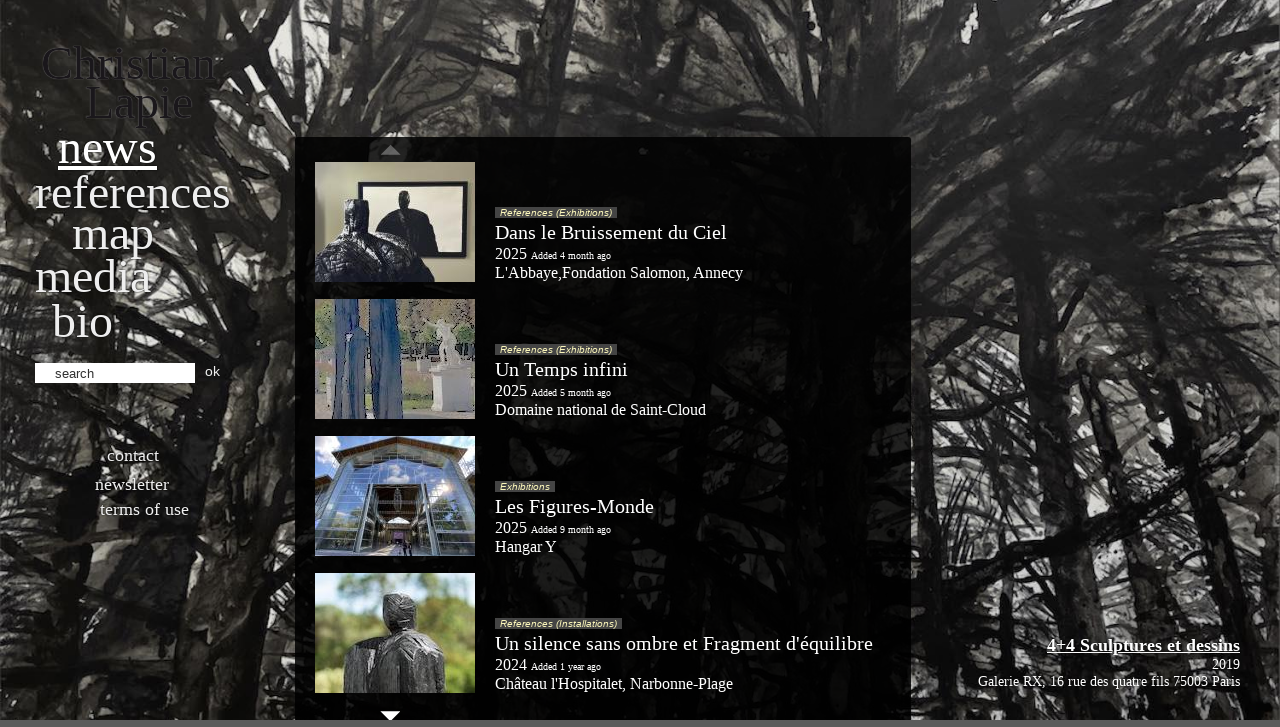

--- FILE ---
content_type: text/html; charset=UTF-8
request_url: https://christianlapie.net/news?session=c520907575b667c5dfec44982dff410c
body_size: 10252
content:
<!doctype html>
<!--[if lt IE 7 ]> <html lang="en" class="no-js ie6"> <![endif]-->
<!--[if IE 7 ]>    <html lang="en" class="no-js ie7"> <![endif]-->
<!--[if IE 8 ]>    <html lang="en" class="no-js ie8"> <![endif]-->
<!--[if IE 9 ]>    <html lang="en" class="no-js ie9"> <![endif]-->
<!--[if (gt IE 9)|!(IE)]><!--> <html lang="en" class="no-js"> <!--<![endif]-->
<head>
	<meta charset="utf-8">
	<meta http-equiv="X-UA-Compatible" content="IE=edge,chrome=1">
	<title>News - Christian Lapie</title>
	<meta name="description" content="Christian Lapie, scultpeur. Site web officiel. Official website">
	<meta name="author" content="Christian Lapie">
	<meta name="viewport" content="width=device-width, initial-scale=1.0">

	<!-- Place favicon.ico & apple-touch-icon.png in the root of your domain and delete these references -->
	<link rel="shortcut icon" href="/favicon.ico">
	<link rel="apple-touch-icon" href="/apple-touch-icon.png">

	<link rel="stylesheet" href="/min/?f=v4/css/style.css,v4/css/supersized.core.css,v4/css/jquery.lightbox-0.5.css" />

	<script src="/v4/js/libs/modernizr-1.6.min.js"></script>
	<script src="https://ajax.googleapis.com/ajax/libs/jquery/1.5.1/jquery.min.js"></script>


			<script src="/min/?f=v4/js/libs/supersized.3.1.3.min.js"></script>
	
	<link rel="alternate" type="application/rss+xml" title="Christian Lapie" href="http://www.christianlapie.net/rss" />
	<meta name="google-site-verification" content="aNdiPK4hI9p8-WQWYMUGP4LSSY6RKArSbZzhfDLqr44" />

	<!-- Global site tag (gtag.js) - Google Analytics -->
	<script async src="https://www.googletagmanager.com/gtag/js?id=G-4DYMDB0293"></script>
	<script>
		window.dataLayer = window.dataLayer || [];
		function gtag(){dataLayer.push(arguments);}
		gtag('js', new Date());
		gtag('config', 'G-4DYMDB0293');
	</script>
</head>

<body>
	<div id="container" class="clearfix">
		<nav>
			<h1 id="christian_lapie"><a href="/news"><span id="christian">Christian</span> <span id="lapie">Lapie</span></a></h1>
			<ul>
				<li id="nav_news" class="active"><a href="/news">News</a></li>
				<li id="nav_references" class=""><a href="/references">References</a></li>
								<li id="nav_map" class=""><a href="/map">Map</a></li>
								<li id="nav_texts" class=""><a href="/media">Media</a></li>
									<li id="nav_bio" class=""><a href="/bio">bio</a></li>
				
			</ul>
			<form action="/search" method="get" accept-charset="utf-8" id="form_search">
				<p>
					<input type="text" value="search" id="recherche" title="search" name="q" /> <a href="#" id="submit_search">ok</a>
				</p>
			</form>

			<footer>
				<ul>
					<li class="contact "><a href="/contact">Contact</a></li>
					<li class="newsletter "><a href="/newsletter">Newsletter</a></li>
					<li class="copyright "><a href="/copyright">Terms of use</a></li>
									</ul>
			</footer>
		</nav>

		<script type="text/javascript">
$(document).ready(function() {	
	$.supersized({
		slideshow				: 1,
		autoplay				: 1,
		start_slide				: 1,
		slide_interval			: 5000,
		transition				: 1, 		//0-None, 1-Fade, 2-Slide Top, 3-Slide Right, 4-Slide Bottom, 5-Slide Left, 6-Carousel Right, 7-Carousel Left
		transition_speed		: 2000,
		pause_hover				: 0,
		keyboard_nav			: 1,
		performance				: 1,		//0-Normal, 1-Hybrid speed/quality, 2-Optimizes image quality, 3-Optimizes transition speed // (Only works for Firefox/IE, not Webkit)
		vertical_center			: 1,
		horizontal_center		: 1,
		navigation				: 1,
		thumbnail_navigation	: 0,
		slide_counter			: 0,
		slide_captions			: 1,
		slides					: [
{image : '/IMG/img_background/1548690702_Fond_-_copie.jpg?_=1768599440', title : '<h1><a href="/references/439/44-sculptures-et-dessins">4+4 Sculptures et dessins</a></h1><h2>2019</h2><h2>Galerie RX,  16 rue des quatre fils 75003 Paris</h2>'},
{image : '/IMG/img_background/1301534933_Comme_une_cosmogonie_.jpg?_=1768599440', title : '<h1><a href="/references/308/comme-une-cosmogonie">Comme une cosmogonie</a></h1><h2>2010</h2><h2>Thonon-les-Bains, France</h2>'},
{image : '/IMG/img_background/1301535789_Djaoul__rou.jpg?_=1768599440', title : '<h1><a href="/references/16/djaoulerou">Djaoulérou</a></h1><h2>2001</h2><h2>Ngaoundéré, Adamaoua, Cameroun (Cameroon)</h2>'},
{image : '/IMG/img_background/1370949373_Melle_fond_.jpg?_=1768599440', title : '<h1><a href="/references/376/etre-humain-et-le-savoir-ensemble">Être humain et le savoir ensemble</a></h1><h2>2013</h2><h2>Melle, Deux-Sèvres, France</h2>'},
{image : '/IMG/img_background/1493890449_Aube_fond.jpg?_=1768599440', title : '<h1><a href="/references/424/des-laube">Dès l\'aube</a></h1><h2>2017</h2><h2>Château de la Guerche</h2>'},
{image : '/IMG/img_background/1301535538_Fendre_les_heures.JPG?_=1768599440', title : '<h1><a href="/references/244/fendre-les-heures">Fendre les heures</a></h1><h2>2006</h2><h2>Lubéron, France</h2>'},
{image : '/IMG/img_background/1637342047_Fond.jpg?_=1768599440', title : '<h1><a href="/references/459/lecho-dun-souffle">L\'Écho d\'un Souffle</a></h1><h2>2021</h2><h2>Maison Guérard à Eugénie-les-Bains</h2>'},
{image : '/IMG/img_background/1688033265_FOND__.jpg?_=1768599440', title : '<h1><a href="/references/470/monaco-sculptures-2023">Monaco Sculptures 2023</a></h1><h2>2023</h2><h2>Monaco, Jardins de la Petite Afrique</h2>'},
{image : '/IMG/img_background/1619339048_Fond.jpg?_=1768599440', title : '<h1><a href="/references/453/la-foret-des-autres">La forêt des Autres</a></h1><h2>2021</h2><h2>Jardins du Manoir d\'Eyrignac, 24590 Sallignac-Eyvigues, Dordogne, France</h2>'},
{image : '/IMG/img_background/1608731402_C_par_le_ciel_fond.jpg?_=1768599440', title : '<h1><a href="/references/449/lobscurite-des-origines">L\'obscurité des origines</a></h1><h2>2020</h2><h2>Galerie RX Paris / New York</h2>'},
{image : '/IMG/img_background/1301534911_La_couleur_de_la_lune.jpg?_=1768599440', title : '<h1><a href="/references/309/la-couleur-de-la-lune">La Couleur de la Lune</a></h1><h2>2010</h2><h2>Illkirch Graffenstaden, Alsace, France</h2>'},
{image : '/IMG/img_background/1745424065_Fond____M.jpg?_=1768599440', title : '<h1><a href="/references/378/lavant-scene">L\'Avant-Scène</a></h1><h2>2013</h2><h2>Parc des frères Recordier, Eyguières, Bouches-du-Rhône</h2>'},
{image : '/IMG/img_background/1428071420_Ch__teau.jpg?_=1768599440', title : '<h1><a href="/references/398/la-constellation-du-fleuve">La constellation du fleuve</a></h1><h2>2015</h2><h2>Domaine de Chaumont-sur-Loire, Loire et Cher, France</h2>'},
{image : '/IMG/img_background/1367671253_L__infini_suspendu_43_-_Version_2.jpg?_=1768599440', title : '<h1><a href="/references/375/linfini-suspendu">L\'Infini suspendu</a></h1><h2>2013</h2><h2>Eymoutiers, Haute-Vienne, France</h2>'},
{image : '/IMG/img_background/1307109920_Metz.jpg?_=1768599440', title : '<h1><a href="/references/343/le-bruissement-du-ciel">Le bruissement du ciel</a></h1><h2>2011</h2><h2>Metz, Moselle, France</h2>'},
{image : '/IMG/img_background/1559289312_Fond.jpg?_=1768599440', title : '<h1><a href="/references/441/les-secrets-de-larbre-une-renaissance">Les secrets de l\'arbre, une Renaissance</a></h1><h2>2019</h2><h2>Villa Arese-Lucini, Italie</h2>'},
{image : '/IMG/img_background/1531387384_au-del___du_noir_Fond_1.jpg?_=1768599440', title : '<h1><a href="/references/432/au-dela-du-noir">Au-delà du noir</a></h1><h2>2018</h2><h2>Galerie Bogéna, Saint-Paul-de-Vence</h2>'},
{image : '/IMG/img_background/1526886457_Fond____.jpg?_=1768599440', title : '<h1><a href="/references/431/sculptures-monumentales">Sculptures Monumentales</a></h1><h2>2018</h2><h2>Parc du Château de Courcelles et parvis de l\'hôtel de Ville, Montigny-Les-Metz</h2>'},
{image : '/IMG/img_background/1372156158_Les_contours_fond.jpg?_=1768599440', title : '<h1><a href="/references/380/les-contours-du-silence">Les contours du silence</a></h1><h2>2013</h2><h2>Abbaye de Noirlac, Bruères-Allichamps, Cher, France</h2>'},
{image : '/IMG/img_background/1301534989___Au_bord_du_vide___.JPG?_=1768599440', title : '<h1><a href="/references/281/au-bord-du-vide">Au bord du vide</a></h1><h2>2008</h2><h2>Le Château d\'Olonne, Vendée, France</h2>'},
{image : '/IMG/img_background/1732008665_Fond__-_copie.jpg?_=1768599440', title : '<h1><a href="/references/475/un-silence-sans-ombre-et-fragment-dequilibre">Un silence sans ombre et Fragment d\'équilibre</a></h1><h2>2024</h2><h2>Château l\'Hospitalet, Narbonne-Plage</h2>'},
{image : '/IMG/img_background/1498730163_Fond_Chartreuse.jpg?_=1768599440', title : '<h1><a href="/references/425/la-nuit-recule">La nuit recule</a></h1><h2>2017</h2><h2>Chartreuse de Mélan, Taninges, Haute-Savoie, France</h2>'},
{image : '/IMG/img_background/Dans_l__intervalle_.jpg?_=1768599440', title : '<h1><a href="/references/315/dans-lintervalle">Dans l\'Intervalle</a></h1><h2>2011</h2><h2>Place Stalingrad, Reims et gare TGV de Bezannes, Marne, France</h2>'},
{image : '/IMG/img_background/1537341387_Fond_2.jpg?_=1768599440', title : '<h1><a href="/references/436/le-songe-dicare">Le songe d\'Icare</a></h1><h2>2018</h2><h2>Galerie Mimmo Scognamiglio Arte Contemporanea, Milano</h2>'},
{image : '/IMG/img_background/1384961029_L____corce_et_le_noyaux_fond.jpg?_=1768599440', title : '<h1><a href="/references/382/la-constellation-du-vent-pour-le-film-totems">La constellation du vent pour le film TOTEMS</a></h1><h2>2014</h2><h2>Champagne-Ardenne</h2>'},
{image : '/IMG/img_background/1490177842_Fond.jpg?_=1768599440', title : '<h1><a href="/references/421/le-genie-est-un-arbre">Le génie est un arbre</a></h1><h2>2017</h2><h2>Galerie Alice Pauli, Lausanne, Suisse</h2>'},
{image : '/IMG/img_background/1621580180_fonds.JPG?_=1768599440', title : '<h1><a href="/references/457/lart-dans-la-ville">L\'art dans la ville</a></h1><h2>2021</h2><h2>Issoire</h2>'},
{image : '/IMG/img_background/1701506748_Domaine_de_Panery.jpg?_=1768599440', title : '<h1><a href="/references/471/lordre-du-monde">L\'Ordre du Monde</a></h1><h2>2023</h2><h2>Domaine de Panéry, Pouzilhac, Gard</h2>'},
{image : '/IMG/img_background/1710086385_Fond.JPG?_=1768599440', title : '<h1><a href="/references/472/les-ombres-incertaines">les Ombres Incertaines</a></h1><h2>2024</h2><h2>Galerie RX&SLAG Paris</h2>'},
{image : '/IMG/img_background/1537980253_FOND.jpg?_=1768599440', title : '<h1><a href="/references/438/exposition-de-sculptures-et-dessins">Exposition de sculptures et dessins</a></h1><h2>2018</h2><h2>Centre d\'Art Contemporain Passages à Troyes</h2>'},
{image : '/IMG/img_background/1301534886_Sous_la_lumi__re___.JPG?_=1768599440', title : '<h1><a href="/references/311/sous-la-lumiere">Sous la lumière</a></h1><h2>2010</h2><h2>Sologne, France</h2>'},
{image : '/IMG/img_background/1562410821_Fendre_Fond.jpg?_=1768599440', title : '<h1><a href="/references/310/fendre-la-lumiere">Fendre la lumière</a></h1><h2>2010</h2><h2>Lausanne, Suisse (Switzerland)</h2>'},
{image : '/IMG/img_background/1646843560_Fond_Temps___.jpg?_=1768599440', title : '<h1><a href="/references/461/lespace-temps">L\'Espace-Temps</a></h1><h2>2022</h2><h2>Église Saint-Eustache Paris</h2>'},
{image : '/IMG/img_background/1301535646_Axe.jpg?_=1768599440', title : '<h1><a href="/references/160/axe-lesprit-des-lieux">Axe - L\'esprit des lieux</a></h1><h2>2002</h2><h2>Reims, Marne, France</h2>'},
{image : '/IMG/img_background/1447602130_Exposition__fond_.jpg?_=1768599440', title : '<h1><a href="/references/403/elevation">ELEVATION</a></h1><h2>2015</h2><h2>Galerie Hervé Lancelin, 7 rue Michel Rodange  Luxembourg</h2>'},
{image : '/IMG/img_background/1526199849_Fond_6.jpg?_=1768599440', title : '<h1><a href="/references/430/la-lumiere-des-arbres">La lumière des arbres</a></h1><h2>2018</h2><h2>Domaine du Tournefou, Aix-Villemaur-Pâlis, Aube, France</h2>'},
{image : '/IMG/img_background/1301535629_Le_silence_dse_lauzes.JPG?_=1768599440', title : '<h1><a href="/references/181/le-silence-des-lauzes">Le silence des Lauzes</a></h1><h2>2003</h2><h2>St. Mélany, Ardèche, France</h2>'},
{image : '/IMG/img_background/1619338931_Le_souffle_Fond.jpg?_=1768599440', title : '<h1><a href="/references/451/la-foret-des-autres">La forêt des Autres</a></h1><h2>2021</h2><h2>Château de Campagne , 24260, Campagne, Dordogne, France</h2>'},
{image : '/IMG/img_background/1301533546confluences_nomades.JPG?_=1768599440', title : '<h1><a href="/references/283/confluences-nomades">Confluences Nomades</a></h1><h2>2008</h2><h2>Ardèche, France</h2>'},
{image : '/IMG/img_background/1301535559_Le_pupitre_des___toiles.JPG?_=1768599440', title : '<h1><a href="/references/242/le-pupitre-des-etoiles">Le pupitre des étoiles</a></h1><h2>2006</h2><h2>Parc de Sceaux, Hauts-de-Seine, France</h2>'},
{image : '/IMG/img_background/1495640083_Les_reflets__fond.jpg?_=1768599440', title : '<h1><a href="/references/379/les-reflets-dinfinis">Les reflets d\'infinis</a></h1><h2>2017</h2><h2>Villiers-le-Bel, Val d\'Oise, France</h2>'},
{image : '/IMG/img_background/1390818514_Fond.jpg?_=1768599440', title : '<h1><a href="/references/383/jusqua-lombre">Jusqu\'à l\'ombre</a></h1><h2>2014</h2><h2>Fondation Clément, Le François, Martinique, France</h2>'},
{image : '/IMG/img_background/1521821549_fond.jpg?_=1768599440', title : '<h1><a href="/references/427/les-parcelles-lumineuses">Les parcelles lumineuses</a></h1><h2>2018</h2><h2>Poitiers, jardin anglais parc de Blossac et galerie Louise Michel</h2>'},
{image : '/IMG/img_background/1301535760_The-Crow__s-Nest.jpg?_=1768599440', title : '<h1><a href="/references/113/the-crows-nest">The Crow\'s Nest</a></h1><h2>2002</h2><h2>Castle Park, Blairmore, Southern Alberta, Canada</h2>'},
{image : '/IMG/img_background/1571400819_Fond.jpg?_=1768599440', title : '<h1><a href="/references/446/le-temple-des-collines">Le Temple des collines</a></h1><h2>2019</h2><h2>Jouques 13490</h2>'},
{image : '/IMG/img_background/1534344749_Le_Songe_Icare_2.jpg?_=1768599440', title : '<h1><a href="/references/433/art-basel">Art Basel</a></h1><h2>2018</h2><h2>Basel</h2>'},
{image : '/IMG/img_background/1301535776_Le_Clos_du_Zahn.jpg?_=1768599440', title : '<h1><a href="/references/17/le-clos-zahnacker">Le Clos Zahnacker</a></h1><h2>2002</h2><h2>Ribeauvillé, Alsace-Lorraine, France</h2>'},
{image : '/IMG/img_background/1435393574_Fond_St_Paul.jpg?_=1768599440', title : '<h1><a href="/references/402/saint-paul-de-vence">Saint-Paul-De-Vence</a></h1><h2>2015</h2><h2>Remparts et place de la Mairie</h2>'},
{image : '/IMG/img_background/1410425888_Dans_le_reflet_du_ciel_fond.jpg?_=1768599440', title : '<h1><a href="/references/393/dans-le-reflet-du-ciel">Dans le reflet du ciel</a></h1><h2>2014</h2><h2>Saint Palais, Pyrénées-Atlantiques, France</h2>'},
{image : '/IMG/img_background/1559804580_Fond_.jpg?_=1768599440', title : '<h1><a href="/references/443/jumieges-a-ciel-ouvert">Jumièges à ciel ouvert</a></h1><h2>2019</h2><h2>Abbaye de Jumièges, Seine-Maritime</h2>'},
{image : '/IMG/img_background/1491055543_nouveau_foind.png?_=1768599440', title : '<h1><a href="/references/422/le-point-du-jour">Le point du jour</a></h1><h2>2017</h2><h2>place du Louvre Paris 1er</h2>'},
{image : '/IMG/img_background/1318318868_fond_1034.jpg?_=1768599440', title : '<h1><a href="/references/350/dans-le-bruissement-du-ciel">Dans le bruissement du ciel</a></h1><h2>2011</h2><h2>Groupe FREY, Bezannes, Reims, Marne, France</h2>'},
{image : '/IMG/img_background/1596871923_Un_arbre_Fond_.jpg?_=1768599440', title : '<h1><a href="/references/448/un-arbre-dans-le-temps">Un arbre dans le temps</a></h1><h2>2020</h2><h2>Manoir de la Queurie, Basse Normandie, France</h2>'},
{image : '/IMG/img_background/De_part_et_d__autre.jpg?_=1768599440', title : '<h1><a href="/references/314/de-part-et-dautres">De part et d\'autre(s)</a></h1><h2>2010</h2><h2>Donjon de Jouy, Sancoins, Cher, France</h2>'},
{image : '/IMG/img_background/1537961096_Fond__1_.jpg?_=1768599440', title : '<h1><a href="/references/437/la-sideration-des-etoiles">La sidération des étoiles</a></h1><h2>2018</h2><h2>Fismes , Marne, France</h2>'},
{image : '/IMG/img_background/1508420968_Fond.jpg?_=1768599440', title : '<h1><a href="/references/426/des-metamorphes">Des Métamorphes</a></h1><h2>2017</h2><h2>Galerie Placido</h2>'},
{image : '/IMG/img_background/1595668364_Fond.jpg?_=1768599440', title : '<h1><a href="/references/447/le-reflet-du-vent">Le reflet du vent</a></h1><h2>2020</h2><h2>San-Climente Minorque</h2>'},
{image : '/IMG/img_background/1489831871_Fond_Source.jpg?_=1768599440', title : '<h1><a href="/references/418/source-de-lumiere">Source de lumière</a></h1><h2>2017</h2><h2>Société Lustral siège social Reims</h2>'},
{image : '/IMG/img_background/1301534956_La_constellation_des_Messagers_.JPG?_=1768599440', title : '<h1><a href="/references/302/la-constellation-des-messagers">La constellation des messagers</a></h1><h2>2009</h2><h2>Reims, Marne, France</h2>'},
{image : '/IMG/img_background/1655657371_Fond___-_copie.jpg?_=1768599440', title : '<h1><a href="/references/464/les-forets-etrangeres">Les Forêts Étrangères</a></h1><h2>2022</h2><h2>Airaines, Somme, France</h2>'},
{image : '/IMG/img_background/1684340909_Mas_de_P__erre.jpg?_=1768599440', title : '<h1><a href="/references/469/ouvrir-le-noir">Ouvrir le Noir</a></h1><h2>2016</h2><h2>Le Mas de Pierre, Saint-Paul-de-Vence, Alpes Maritimes</h2>'},
{image : '/IMG/img_background/1525435020_Fond_Art_New_York.jpg?_=1768599440', title : '<h1><a href="/references/429/art-new-york">Art New-York</a></h1><h2>2018</h2><h2>PIER 94, 711 12th Avenue New-York NY 10019</h2>'},
{image : '/IMG/img_background/1619421593_Fond.jpg?_=1768599440', title : '<h1><a href="/references/455/au-dessus-du-vent">Au-dessus du vent</a></h1><h2>2021</h2><h2>Musée Soulages,Rodez, Aveyron, France</h2>'},
{image : '/IMG/img_background/1431871259_Fond_ref.jpg?_=1768599440', title : '<h1><a href="/references/400/skulpturen">Skulpturen</a></h1><h2>2015</h2><h2>Galerie im kies, Altach, Autriche</h2>'},
{image : '/IMG/img_background/1301535813_Fort_61_bis.jpg?_=1768599440', title : '<h1><a href="/references/11/fort-61">Fort 61</a></h1><h2>2000</h2><h2>Japon (Japan)</h2>'},
{image : '/IMG/img_background/1301535519_La_nuit_recule.jpg?_=1768599440', title : '<h1><a href="/references/265/la-nuit-recule">La nuit recule</a></h1><h2>2007</h2><h2>Alex, Haute-Savoie, France</h2>'},
{image : '/IMG/img_background/1464610338_Ocean_Fond.jpg?_=1768599440', title : '<h1><a href="/references/412/dans-locean-des-reves">Dans l\'océan des rêves</a></h1><h2>2016</h2><h2>Seychelles île de Mahé</h2>'},
{image : '/IMG/img_background/1639382594_Fond.jpg?_=1768599440', title : '<h1><a href="/references/460/sculptures-et-dessins">Sculptures et dessins</a></h1><h2>2021</h2><h2>Galerie Alice Pauli, Lausanne</h2>'},
{image : '/IMG/img_background/1492415210_Est_de_la_lune_fond.jpg?_=1768599440', title : '<h1><a href="/references/423/a-lest-de-la-lune">À l\'est de la lune</a></h1><h2>2017</h2><h2>Tonnellerie de Mercurey, Côte d\'or, France</h2>'},
{image : '/IMG/img_background/1399963044_Fond_d____cran.jpg?_=1768599440', title : '<h1><a href="/references/387/exposition-de-sculpture-parc-de-sculpture">Exposition de sculpture / Parc de sculpture</a></h1><h2>2014</h2><h2>Jardins du Château de Vullierens, Suisse</h2>'},
{image : '/IMG/img_background/1711728217_Esquisse_Fond_-_copie_2.jpg?_=1768599440', title : '<h1><a href="/references/473/les-premieres-etoiles">Les Premières Étoiles</a></h1><h2>2024</h2><h2>Sainte-Adresse, Seine-Maritime</h2>'},
{image : '/IMG/img_background/1682931798_Fond.jpg?_=1768599440', title : '<h1><a href="/references/467/lespace-temps">L\'Espace-Temps</a></h1><h2>2023</h2><h2>Valle de Bravo, Mexique</h2>'},
{image : '/IMG/img_background/1655644919_Fond_-_copie.jpg?_=1768599440', title : '<h1><a href="/references/463/entre-terre-et-ciel">Entre Terre et Ciel</a></h1><h2>2022</h2><h2>Fougères Ille et Vilaine, France</h2>'},
{image : '/IMG/img_background/1635673241_FOND_RX.jpg?_=1768599440', title : '<h1><a href="/references/452/au-dela">Au-Delà</a></h1><h2>2021</h2><h2>Galerie RX Paris</h2>'},
{image : '/IMG/img_background/1466516432_FOND_TENEBRE.jpg?_=1768599440', title : '<h1><a href="/references/413/dans-les-tenebres">Dans les ténèbres</a></h1><h2>2016</h2><h2>Historial Jeanne d\'Arc à Rouen</h2>'},
{image : '/IMG/img_background/1390836687_fond.jpg?_=1768599440', title : '<h1><a href="/references/384/le-surgissement-des-ombres">Le surgissement des ombres</a></h1><h2>2014</h2><h2>Domaine de Groenenberg, Château de Gaasbeek, Belgique</h2>'},
{image : '/IMG/img_background/1301535012_Constelaltion_de_la_douleur.jpg?_=1768599440', title : '<h1><a href="/references/270/constellation-de-la-douleur">Constellation de la douleur</a></h1><h2>2007</h2><h2>Oulches-la-Vallée-Foulon, Aisne, France</h2>'},
{image : '/IMG/img_background/1301535497_Suturer-le-tissus-.jpg?_=1768599440', title : '<h1><a href="/references/267/suturer-le-tissus-sensible-de-la-ville">Suturer le tissus sensible de la Ville</a></h1><h2>2007</h2><h2>Bruges, Belgique (Belgium)</h2>'},
{image : '/IMG/img_background/1467887236_Les_heures_fond.jpg?_=1768599440', title : '<h1><a href="/references/414/les-heures-tombent">Les heures tombent</a></h1><h2>2016</h2><h2>Propriété Caillebotte, Yerres, Essonne, Île-de-France</h2>'},
{image : '/IMG/img_background/1435224334_Pommard_2.jpg?_=1768599440', title : '<h1><a href="/references/404/sculptures-au-chateau-de-pommard">Sculptures au Château de Pommard</a></h1><h2>2015</h2><h2>Pommard, Côte d\'Or, France</h2>'},
{image : '/IMG/img_background/Les_secrets_d__un_temps_immense.jpg?_=1768599440', title : '<h1><a href="/references/318/les-secrets-dun-temps-immense">Les secrets d\'un temps immense</a></h1><h2>2010</h2><h2>Varsovie, Blonie, Pologne (Poland)</h2>'},
{image : '/IMG/img_background/1635083147_Fond_commande.jpg?_=1768599440', title : '<h1><a href="/references/458/commande-publique-et-exposition-personnelle-solo-show">Commande publique et exposition personnelle / Solo Show</a></h1><h2>2021</h2><h2>Villa di Topo Florio, Buttrio, Italie</h2>'},
{image : '/IMG/img_background/1481379171_fond.jpg?_=1768599440', title : '<h1><a href="/references/416/la-constellation-du-vent">La Constellation du vent</a></h1><h2>2016</h2><h2>Groupe de presse Dépêche du Midi à  Saint Jean de Védas, Montpellier</h2>'},
{image : '/IMG/img_background/1476954788_La_lumi__re_des_arbres_fond.jpg?_=1768599440', title : '<h1><a href="/references/415/la-lumiere-des-arbres">La lumière des arbres</a></h1><h2>2016</h2><h2>Saint-Léger-du-Bourg-Denis, Seine Maritime, France</h2>'},
{image : '/IMG/img_background/1337159949_image_de_fond.jpg?_=1768599440', title : '<h1><a href="/references/355/au-crepuscule">Au crépuscule</a></h1><h2>2012</h2><h2>Château d\'Arsac, Arsac, Gironde, France</h2>'},
{image : '/IMG/img_background/1556985888_Image_de_fond_Rodez_-_copie.jpg?_=1768599440', title : '<h1><a href="/references/440/le-souffle-du-temps">Le Souffle du temps</a></h1><h2>2019</h2><h2>Musées Soulages, Fenaille, Denys-Puech à Rodez</h2>'},
{image : '/IMG/img_background/1619420506_Les_Parcelles_fond_.jpg?_=1768599440', title : '<h1><a href="/references/454/les-parcelles-lumineuses">Les Parcelles Lumineuses</a></h1><h2>2021</h2><h2>Marseille Parc de Maison Blanche, Mairie des 9ème et 10ème arrondissement</h2>'},
{image : '/IMG/img_background/1757402927_pertspective_.jpg?_=1768599440', title : '<h1><a href="/references/477/un-temps-infini">Un Temps infini</a></h1><h2>2025</h2><h2>Domaine national de Saint-Cloud</h2>'},
{image : '/IMG/img_background/1655968023_Fond_jazz.jpg?_=1768599440', title : '<h1><a href="/references/465/lune-et-lautre">L\'Une et L\'Autre</a></h1><h2>2022</h2><h2>Montigny-lès-Metz</h2>'},
{image : '/IMG/img_background/1759756959_Fond_.jpg?_=1768599440', title : '<h1><a href="/references/478/dans-le-bruissement-du-ciel">Dans le Bruissement du Ciel</a></h1><h2>2025</h2><h2>L\'Abbaye,Fondation Salomon, Annecy</h2>'},
{image : '/IMG/img_background/1301535602_In_the_Path.jpg?_=1768599440', title : '<h1><a href="/references/233/in-the-path-of-the-sun-and-the-moon">In the Path of the Sun and the Moon</a></h1><h2>2005</h2><h2>Jaipur, Rajasthan, Inde, India</h2>'},
{image : '/IMG/img_background/1485511578_La_permanence_des_ombres.jpg?_=1768599440', title : '<h1><a href="/references/417/la-permanence-des-ombres">La permanence des ombres</a></h1><h2>2017</h2><h2>Abbaye de Noirlac, Bruères-Allichamps, Cher, France</h2>'},
{image : '/IMG/img_background/1434093248_Constellation_du_vent_.jpg?_=1768599440', title : '<h1><a href="/references/392/la-constellation-du-vent">La constellation du vent</a></h1><h2>2015</h2><h2>Château de La-Celle-Saint-Cloud, Yvelines, France</h2>'}
]		})
	});
	</script>


	<!--Slide captions --> 
	<div id="slidecaption"></div>

	<div id="main" class="news listing jcarousel-skin-news">
		<ul id="carrousel" class="vertical">
							<li>
									<div class="photo"><a href="/references/478/dans-le-bruissement-du-ciel"><img src="/IMG/arton478.jpg" alt="" /></a></div>
				<div class="oeuvre">
					<p>
													<span class="reference">References (Exhibitions)</span>
												<br />
						<a href="/references/478/dans-le-bruissement-du-ciel">Dans le Bruissement du Ciel</a>
						<br />2025 <small>Added 4 month ago</small>
						<br />L'Abbaye,Fondation Salomon, Annecy						</p>
					</div>
				</li>
							<li>
									<div class="photo"><a href="/references/477/un-temps-infini"><img src="/IMG/arton477.jpg" alt="" /></a></div>
				<div class="oeuvre">
					<p>
													<span class="reference">References (Exhibitions)</span>
												<br />
						<a href="/references/477/un-temps-infini">Un Temps infini</a>
						<br />2025 <small>Added 5 month ago</small>
						<br />Domaine national de Saint-Cloud						</p>
					</div>
				</li>
							<li>
									<div class="photo"><a href="/oeuvres/476/les-figures-monde"><img src="/IMG/arton476.jpg" alt="" /></a></div>
				<div class="oeuvre">
					<p>
													<span class="reference">Exhibitions</span>
												<br />
						<a href="/oeuvres/476/les-figures-monde">Les Figures-Monde</a>
						<br />2025 <small>Added 9 month ago</small>
						<br />Hangar Y						</p>
					</div>
				</li>
							<li>
									<div class="photo"><a href="/references/475/un-silence-sans-ombre-et-fragment-dequilibre"><img src="/IMG/arton475.jpg" alt="" /></a></div>
				<div class="oeuvre">
					<p>
													<span class="reference">References (Installations)</span>
												<br />
						<a href="/references/475/un-silence-sans-ombre-et-fragment-dequilibre">Un silence sans ombre et Fragment d'équilibre</a>
						<br />2024 <small>Added 1 year ago</small>
						<br />Château l'Hospitalet, Narbonne-Plage						</p>
					</div>
				</li>
							<li>
									<div class="photo"><a href="/references/474/la-constellation-dorion"><img src="/IMG/arton474.jpg" alt="" /></a></div>
				<div class="oeuvre">
					<p>
													<span class="reference">References (Exhibitions)</span>
												<br />
						<a href="/references/474/la-constellation-dorion">La Constellation d'Orion</a>
						<br />2024 <small>Added 2 years ago</small>
						<br />Château l'Hospitalet, Narbonne-Plage						</p>
					</div>
				</li>
							<li>
									<div class="photo"><a href="/references/473/les-premieres-etoiles"><img src="/IMG/arton473.jpg" alt="" /></a></div>
				<div class="oeuvre">
					<p>
													<span class="reference">References (Installations)</span>
												<br />
						<a href="/references/473/les-premieres-etoiles">Les Premières Étoiles</a>
						<br />2024 <small>Added 2 years ago</small>
						<br />Sainte-Adresse, Seine-Maritime						</p>
					</div>
				</li>
							<li>
									<div class="photo"><a href="/references/472/les-ombres-incertaines"><img src="/IMG/arton472.jpg" alt="" /></a></div>
				<div class="oeuvre">
					<p>
													<span class="reference">References (Exhibitions)</span>
												<br />
						<a href="/references/472/les-ombres-incertaines">les Ombres Incertaines</a>
						<br />2024 <small>Added 2 years ago</small>
						<br />Galerie RX&SLAG Paris						</p>
					</div>
				</li>
							<li>
									<div class="photo"><a href="/references/471/lordre-du-monde"><img src="/IMG/arton471.jpg" alt="" /></a></div>
				<div class="oeuvre">
					<p>
													<span class="reference">References (Installations)</span>
												<br />
						<a href="/references/471/lordre-du-monde">L'Ordre du Monde</a>
						<br />2023 <small>Added 2 years ago</small>
						<br />Domaine de Panéry, Pouzilhac, Gard						</p>
					</div>
				</li>
							<li>
									<div class="photo"><a href="/references/470/monaco-sculptures-2023"><img src="/IMG/arton470.jpg" alt="" /></a></div>
				<div class="oeuvre">
					<p>
													<span class="reference">References (Exhibitions)</span>
												<br />
						<a href="/references/470/monaco-sculptures-2023">Monaco Sculptures 2023</a>
						<br />2023 <small>Added 3 years ago</small>
						<br />Monaco, Jardins de la Petite Afrique						</p>
					</div>
				</li>
							<li>
									<div class="photo"><a href="/references/468/prieure-dairaines"><img src="/IMG/arton468.jpg" alt="" /></a></div>
				<div class="oeuvre">
					<p>
													<span class="reference">References (Exhibitions)</span>
												<br />
						<a href="/references/468/prieure-dairaines">Prieuré d'Airaines</a>
						<br />2023 <small>Added 3 years ago</small>
						<br />rue du Prieuré, Airaines, Somme						</p>
					</div>
				</li>
							<li>
									<div class="photo"><a href="/oeuvres/466/sculptures-et-dessins"><img src="/IMG/arton466.jpg" alt="" /></a></div>
				<div class="oeuvre">
					<p>
													<span class="reference">Exhibitions</span>
												<br />
						<a href="/oeuvres/466/sculptures-et-dessins">SCULPTURES  et DESSINS</a>
						<br />2023 <small>Added 3 years ago</small>
						<br />Domaine de Chaumont-sur-Loire Centre d'Arts et de Nature						</p>
					</div>
				</li>
							<li>
									<div class="photo"><a href="/references/467/lespace-temps"><img src="/IMG/arton467.jpg" alt="" /></a></div>
				<div class="oeuvre">
					<p>
													<span class="reference">References (Installations)</span>
												<br />
						<a href="/references/467/lespace-temps">L'Espace-Temps</a>
						<br />2023 <small>Added 3 years ago</small>
						<br />Valle de Bravo, Mexique						</p>
					</div>
				</li>
							<li>
									<div class="photo"><a href="/references/465/lune-et-lautre"><img src="/IMG/arton465.jpg" alt="" /></a></div>
				<div class="oeuvre">
					<p>
													<span class="reference">References (Installations)</span>
												<br />
						<a href="/references/465/lune-et-lautre">L'Une et L'Autre</a>
						<br />2022 <small>Added 4 years ago</small>
						<br />Montigny-lès-Metz						</p>
					</div>
				</li>
							<li>
									<div class="photo"><a href="/references/464/les-forets-etrangeres"><img src="/IMG/arton464.jpg" alt="" /></a></div>
				<div class="oeuvre">
					<p>
													<span class="reference">References (Installations)</span>
												<br />
						<a href="/references/464/les-forets-etrangeres">Les Forêts Étrangères</a>
						<br />2022 <small>Added 4 years ago</small>
						<br />Airaines, Somme, France						</p>
					</div>
				</li>
							<li>
									<div class="photo"><a href="/references/463/entre-terre-et-ciel"><img src="/IMG/arton463.jpg" alt="" /></a></div>
				<div class="oeuvre">
					<p>
													<span class="reference">References (Exhibitions)</span>
												<br />
						<a href="/references/463/entre-terre-et-ciel">Entre Terre et Ciel</a>
						<br />2022 <small>Added 4 years ago</small>
						<br />Fougères Ille et Vilaine, France						</p>
					</div>
				</li>
							<li>
									<div class="photo"><a href="/references/461/lespace-temps"><img src="/IMG/arton461.jpg" alt="" /></a></div>
				<div class="oeuvre">
					<p>
													<span class="reference">References (Exhibitions)</span>
												<br />
						<a href="/references/461/lespace-temps">L'Espace-Temps</a>
						<br />2022 <small>Added 4 years ago</small>
						<br />Église Saint-Eustache Paris						</p>
					</div>
				</li>
							<li>
									<div class="photo"><a href="/references/460/sculptures-et-dessins"><img src="/IMG/arton460.jpg" alt="" /></a></div>
				<div class="oeuvre">
					<p>
													<span class="reference">References (Exhibitions)</span>
												<br />
						<a href="/references/460/sculptures-et-dessins">Sculptures et dessins</a>
						<br />2021 <small>Added 4 years ago</small>
						<br />Galerie Alice Pauli, Lausanne						</p>
					</div>
				</li>
							<li>
									<div class="photo"><a href="/references/459/lecho-dun-souffle"><img src="/IMG/arton459.jpg" alt="" /></a></div>
				<div class="oeuvre">
					<p>
													<span class="reference">References (Installations)</span>
												<br />
						<a href="/references/459/lecho-dun-souffle">L'Écho d'un Souffle</a>
						<br />2021 <small>Added 4 years ago</small>
						<br />Maison Guérard à Eugénie-les-Bains						</p>
					</div>
				</li>
							<li>
									<div class="photo"><a href="/references/458/commande-publique-et-exposition-personnelle-solo-show"><img src="/IMG/arton458.jpg" alt="" /></a></div>
				<div class="oeuvre">
					<p>
													<span class="reference">References (Installations)</span>
												<br />
						<a href="/references/458/commande-publique-et-exposition-personnelle-solo-show">Commande publique et exposition personnelle / Solo Show</a>
						<br />2021 <small>Added 5 years ago</small>
						<br />Villa di Topo Florio, Buttrio, Italie						</p>
					</div>
				</li>
							<li>
									<div class="photo"><a href="/references/452/au-dela"><img src="/IMG/arton452.jpg" alt="" /></a></div>
				<div class="oeuvre">
					<p>
													<span class="reference">References (Exhibitions)</span>
												<br />
						<a href="/references/452/au-dela">Au-Delà</a>
						<br />2021 <small>Added 5 years ago</small>
						<br />Galerie RX Paris						</p>
					</div>
				</li>
							<li>
									<div class="photo"><a href="/references/457/lart-dans-la-ville"><img src="/IMG/arton457.jpg" alt="" /></a></div>
				<div class="oeuvre">
					<p>
													<span class="reference">References (Exhibitions)</span>
												<br />
						<a href="/references/457/lart-dans-la-ville">L'art dans la ville</a>
						<br />2021 <small>Added 5 years ago</small>
						<br />Issoire						</p>
					</div>
				</li>
							<li>
									<div class="photo"><a href="/references/454/les-parcelles-lumineuses"><img src="/IMG/arton454.jpg" alt="" /></a></div>
				<div class="oeuvre">
					<p>
													<span class="reference">References (Exhibitions)</span>
												<br />
						<a href="/references/454/les-parcelles-lumineuses">Les Parcelles Lumineuses</a>
						<br />2021 <small>Added 5 years ago</small>
						<br />Marseille Parc de Maison Blanche, Mairie des 9ème et 10ème arrondissement						</p>
					</div>
				</li>
							<li>
									<div class="photo"><a href="/references/451/la-foret-des-autres"><img src="/IMG/arton451.jpg" alt="" /></a></div>
				<div class="oeuvre">
					<p>
													<span class="reference">References (Exhibitions)</span>
												<br />
						<a href="/references/451/la-foret-des-autres">La forêt des Autres</a>
						<br />2021 <small>Added 5 years ago</small>
						<br />Château de Campagne , 24260, Campagne, Dordogne, France						</p>
					</div>
				</li>
							<li>
									<div class="photo"><a href="/references/453/la-foret-des-autres"><img src="/IMG/arton453.jpg" alt="" /></a></div>
				<div class="oeuvre">
					<p>
													<span class="reference">References (Exhibitions)</span>
												<br />
						<a href="/references/453/la-foret-des-autres">La forêt des Autres</a>
						<br />2021 <small>Added 5 years ago</small>
						<br />Jardins du Manoir d'Eyrignac, 24590 Sallignac-Eyvigues, Dordogne, France						</p>
					</div>
				</li>
							<li>
									<div class="photo"><a href="/references/455/au-dessus-du-vent"><img src="/IMG/arton455.jpg" alt="" /></a></div>
				<div class="oeuvre">
					<p>
													<span class="reference">References (Installations)</span>
												<br />
						<a href="/references/455/au-dessus-du-vent">Au-dessus du vent</a>
						<br />2021 <small>Added 5 years ago</small>
						<br />Musée Soulages,Rodez, Aveyron, France						</p>
					</div>
				</li>
							<li>
									<div class="photo"><a href="/references/449/lobscurite-des-origines"><img src="/IMG/arton449.jpg" alt="" /></a></div>
				<div class="oeuvre">
					<p>
													<span class="reference">References (Exhibitions)</span>
												<br />
						<a href="/references/449/lobscurite-des-origines">L'obscurité des origines</a>
						<br />2020 <small>Added 6 years ago</small>
						<br />Galerie RX Paris / New York						</p>
					</div>
				</li>
							<li>
									<div class="photo"><a href="/references/448/un-arbre-dans-le-temps"><img src="/IMG/arton448.jpg" alt="" /></a></div>
				<div class="oeuvre">
					<p>
													<span class="reference">References (Installations)</span>
												<br />
						<a href="/references/448/un-arbre-dans-le-temps">Un arbre dans le temps</a>
						<br />2020 <small>Added 6 years ago</small>
						<br />Manoir de la Queurie, Basse Normandie, France						</p>
					</div>
				</li>
							<li>
									<div class="photo"><a href="/references/447/le-reflet-du-vent"><img src="/IMG/arton447.jpg" alt="" /></a></div>
				<div class="oeuvre">
					<p>
													<span class="reference">References (Installations)</span>
												<br />
						<a href="/references/447/le-reflet-du-vent">Le reflet du vent</a>
						<br />2020 <small>Added 6 years ago</small>
						<br />San-Climente Minorque						</p>
					</div>
				</li>
							<li>
									<div class="photo"><a href="/references/446/le-temple-des-collines"><img src="/IMG/arton446.jpg" alt="" /></a></div>
				<div class="oeuvre">
					<p>
													<span class="reference">References (Installations)</span>
												<br />
						<a href="/references/446/le-temple-des-collines">Le Temple des collines</a>
						<br />2019 <small>Added 7 years ago</small>
						<br />Jouques 13490						</p>
					</div>
				</li>
							<li>
									<div class="photo"><a href="/oeuvres/442/art-basel-2019-galerie-alice-pauli"><img src="/IMG/arton442.jpg" alt="" /></a></div>
				<div class="oeuvre">
					<p>
													<span class="reference">Exhibitions</span>
												<br />
						<a href="/oeuvres/442/art-basel-2019-galerie-alice-pauli">Art Basel 2019 / Galerie Alice Pauli</a>
						<br />2019 <small>Added 7 years ago</small>
						<br />Bâle						</p>
					</div>
				</li>
							<li>
									<div class="photo"><a href="/references/441/les-secrets-de-larbre-une-renaissance"><img src="/IMG/arton441.jpg" alt="" /></a></div>
				<div class="oeuvre">
					<p>
													<span class="reference">References (Installations)</span>
												<br />
						<a href="/references/441/les-secrets-de-larbre-une-renaissance">Les secrets de l'arbre, une Renaissance</a>
						<br />2019 <small>Added 7 years ago</small>
						<br />Villa Arese-Lucini, Italie						</p>
					</div>
				</li>
							<li>
									<div class="photo"><a href="/references/443/jumieges-a-ciel-ouvert"><img src="/IMG/arton443.jpg" alt="" /></a></div>
				<div class="oeuvre">
					<p>
													<span class="reference">References (Exhibitions)</span>
												<br />
						<a href="/references/443/jumieges-a-ciel-ouvert">Jumièges à ciel ouvert</a>
						<br />2019 <small>Added 7 years ago</small>
						<br />Abbaye de Jumièges, Seine-Maritime						</p>
					</div>
				</li>
							<li>
									<div class="photo"><a href="/references/440/le-souffle-du-temps"><img src="/IMG/arton440.jpg" alt="" /></a></div>
				<div class="oeuvre">
					<p>
													<span class="reference">References (Exhibitions)</span>
												<br />
						<a href="/references/440/le-souffle-du-temps">Le Souffle du temps</a>
						<br />2019 <small>Added 7 years ago</small>
						<br />Musées Soulages, Fenaille, Denys-Puech à Rodez						</p>
					</div>
				</li>
							<li>
									<div class="photo"><a href="/references/439/44-sculptures-et-dessins"><img src="/IMG/arton439.jpg" alt="" /></a></div>
				<div class="oeuvre">
					<p>
													<span class="reference">References (Exhibitions)</span>
												<br />
						<a href="/references/439/44-sculptures-et-dessins">4+4 Sculptures et dessins</a>
						<br />2019 <small>Added 8 years ago</small>
						<br />Galerie RX,  16 rue des quatre fils 75003 Paris						</p>
					</div>
				</li>
							<li>
									<div class="photo"><a href="/references/438/exposition-de-sculptures-et-dessins"><img src="/IMG/arton438.jpg" alt="" /></a></div>
				<div class="oeuvre">
					<p>
													<span class="reference">References (Exhibitions)</span>
												<br />
						<a href="/references/438/exposition-de-sculptures-et-dessins">Exposition de sculptures et dessins</a>
						<br />2018 <small>Added 8 years ago</small>
						<br />Centre d'Art Contemporain Passages à Troyes						</p>
					</div>
				</li>
							<li>
									<div class="photo"><a href="/references/437/la-sideration-des-etoiles"><img src="/IMG/arton437.jpg" alt="" /></a></div>
				<div class="oeuvre">
					<p>
													<span class="reference">References (Installations)</span>
												<br />
						<a href="/references/437/la-sideration-des-etoiles">La sidération des étoiles</a>
						<br />2018 <small>Added 8 years ago</small>
						<br />Fismes , Marne, France						</p>
					</div>
				</li>
							<li>
									<div class="photo"><a href="/references/436/le-songe-dicare"><img src="/IMG/arton436.jpg" alt="" /></a></div>
				<div class="oeuvre">
					<p>
													<span class="reference">References (Exhibitions)</span>
												<br />
						<a href="/references/436/le-songe-dicare">Le songe d'Icare</a>
						<br />2018 <small>Added 8 years ago</small>
						<br />Galerie Mimmo Scognamiglio Arte Contemporanea, Milano						</p>
					</div>
				</li>
							<li>
									<div class="photo"><a href="/references/432/au-dela-du-noir"><img src="/IMG/arton432.jpg" alt="" /></a></div>
				<div class="oeuvre">
					<p>
													<span class="reference">References (Exhibitions)</span>
												<br />
						<a href="/references/432/au-dela-du-noir">Au-delà du noir</a>
						<br />2018 <small>Added 8 years ago</small>
						<br />Galerie Bogéna, Saint-Paul-de-Vence						</p>
					</div>
				</li>
							<li>
									<div class="photo"><a href="/references/433/art-basel"><img src="/IMG/arton433.jpg" alt="" /></a></div>
				<div class="oeuvre">
					<p>
													<span class="reference">References (Exhibitions)</span>
												<br />
						<a href="/references/433/art-basel">Art Basel</a>
						<br />2018 <small>Added 8 years ago</small>
						<br />Basel						</p>
					</div>
				</li>
							<li>
									<div class="photo"><a href="/references/431/sculptures-monumentales"><img src="/IMG/arton431.jpg" alt="" /></a></div>
				<div class="oeuvre">
					<p>
													<span class="reference">References (Exhibitions)</span>
												<br />
						<a href="/references/431/sculptures-monumentales">Sculptures Monumentales</a>
						<br />2018 <small>Added 8 years ago</small>
						<br />Parc du Château de Courcelles et parvis de l'hôtel de Ville, Montigny-Les-Metz						</p>
					</div>
				</li>
					</ul>
	</div>
	</div>
	<!-- END #container -->

	<script src="/min/?f=v4/js/libs/jquery.jcarousel.min.js,v4/js/libs/jquery.lightbox-0.5.pack.js,v4/js/script.js"></script>


	<!--[if lt IE 7 ]>
		<script src="/v4/js/libs/dd_belatedpng.js"></script>
		<script> DD_belatedPNG.fix('img, .png_bg'); //fix any <img> or .png_bg background-images </script>
	<![endif]-->

	<script>
		/*
	var _gaq = [['_setAccount', 'UA-22359487-1'], ['_trackPageview']];
	(function(d, t) {
		var g = d.createElement(t),
		s = d.getElementsByTagName(t)[0];
		g.async = true;
		g.src = ('https:' == location.protocol ? 'https://ssl' : 'http://www') + '.google-analytics.com/ga.js';
		s.parentNode.insertBefore(g, s);
		})(document, 'script');
		*/
	</script>
<!-- ovh -->
</body>
</html>